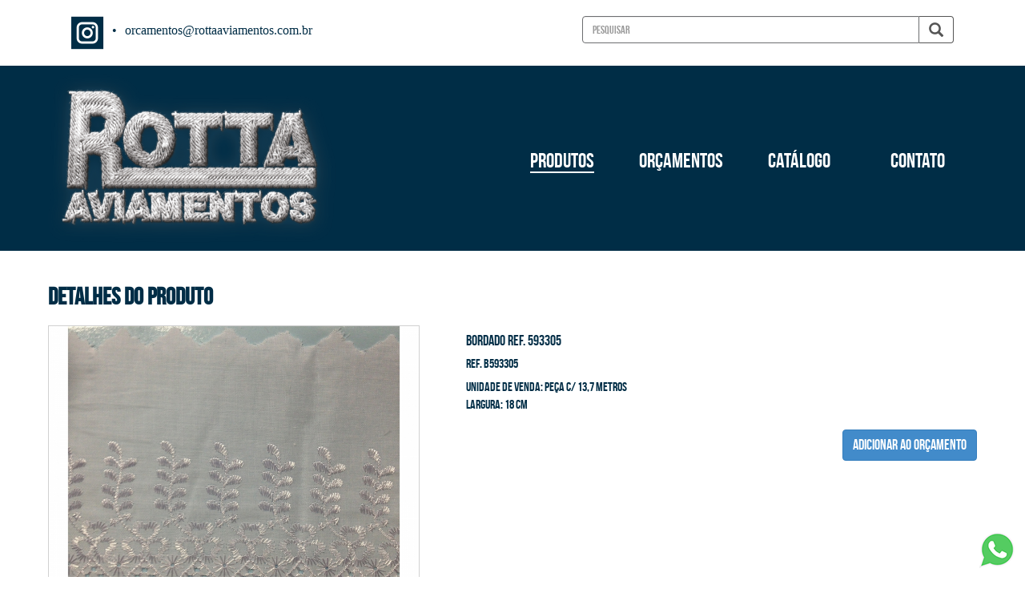

--- FILE ---
content_type: text/html; charset=iso-8859-1
request_url: https://www.rottaaviamentos.com.br/produtos.php?bordado_ref._593305&p=412
body_size: 39702
content:
<!DOCTYPE html>
<html lang="pt-br">
<head>
  <meta charset="iso-8859-1" />
  
  <title>Rotta Aviamentos </title>
  
  <meta content="" name="keywords"/>
  <meta content="" name="description"/>
  <meta name="viewport" content="width=device-width, initial-scale=1">
  <meta name="author" content="DaWeb Solues para internet" /> 
  <link rel="shortcut icon" href="https://www.rottaaviamentos.com.br/imagens/logo.ico" /> 
  
  <!--JQUERY-->
  <script type="text/javascript" src="https://www.rottaaviamentos.com.br/js/jquery-1.8.3.min.js"></script>
  
  <!--MEDIA QUERIES NO IE-->
  <script src="https://www.rottaaviamentos.com.br/js/css3-mediaqueries.js"></script>
  
  <!--BOOTSTRAP-->
  <link href="https://www.rottaaviamentos.com.br/css/bootstrap.css" rel="stylesheet">
  <script src="https://www.rottaaviamentos.com.br/js/bootstrap.min.js"></script>
  <!-- VALIDATE -->
  <script src="https://www.rottaaviamentos.com.br/js/jquery.validate.min.js" charset="UTF-8"></script>
  
  <!-- TESTA SENHA -->
  <script src="https://www.rottaaviamentos.com.br/js/testasenha.js" charset="UTF-8"></script>
  
  <!-- MASKED INPUT -->
  <script src="https://www.rottaaviamentos.com.br/js/jquery.maskedinput-1.1.4.pack.js"></script>
  
  <!-- ISOTOPE -->
  <link rel="stylesheet" type="text/css" href="https://www.rottaaviamentos.com.br/css/isotope.css" media="screen" />	
  <script src="https://www.rottaaviamentos.com.br/js/jquery.isotope.min.js"></script>
  
  <!--JQUERY UI-->
  <script type="text/javascript" src="https://www.rottaaviamentos.com.br/js/jquery-ui-1.10.3.custom.min.js"></script>
  <link rel="stylesheet" href="https://www.rottaaviamentos.com.br/css/ui_themes/black-tie/jquery-ui.min.css" type="text/css" media="all">
  
  <!--BANNERS
  <script src="https://www.rottaaviamentos.com.br/js/jquery.mobile.customized.min.js"></script>-->
  <script src="https://www.rottaaviamentos.com.br/js/jquery.easing.1.3.js"></script> 
  <script src="https://www.rottaaviamentos.com.br/js/camera.min.js"></script> 
  <link rel="stylesheet" type="text/css" href="https://www.rottaaviamentos.com.br/css/slides.css" />
  
  <!-- FONTAWESOME STYLES-->
  <link href="https://www.rottaaviamentos.com.br/css/font-awesome.css" rel="stylesheet" />
  
  <!--PAGINACAO-->
  <script src="https://www.rottaaviamentos.com.br/js/imtech_pager.js"></script>
  
  <!--TOOLTIP-->
  <script src="https://www.rottaaviamentos.com.br/js/bootstrap-tooltip.js"></script>
  <script>
  	$(function(){
		$("[data-tooltipFocus='true']").tooltip({
			trigger: "focus",
			template: '<div class="tooltip"><div class="tooltip-arrow"></div><div class="tooltip-inner f18" style="background:#3d3d3d"></div></div>'
		});
		
		$("[data-tooltipHover='true']").tooltip({
			trigger: "hover",
			template: '<div class="tooltip"><div class="tooltip-arrow"></div><div class="tooltip-inner f18" style="background:#3d3d3d"></div></div>',
			placement: 'right'
		});
	});
    
  </script>
  
  <!--PLACEHOLDER NO IE-->
  <script src="https://www.rottaaviamentos.com.br/js/jquery.placeholder.min.js" type="text/javascript" charset="utf-8"></script>
  <script type="text/javascript">
    jQuery(function($) {
        if(!$.placeholder.input || !$.placeholder.textarea) {
            $('#hint').hide();
        }
    });
  </script>
  
  <!-- FANCYBOX -->
  <script type="text/javascript" src="fancybox/jquery.fancybox.js?v=2.1.5"></script>
  <link rel="stylesheet" type="text/css" href="fancybox/jquery.fancybox.css?v=2.1.5" media="screen" />
  <script>
    $(document).ready(function() {
		$(".fancybox").fancybox({
			fitToView	: true,
			autoSize	: true,
			closeClick	: true,
			openEffect	: 'elastic',
			closeEffect	: 'elastic',
			cyclic      : false,
			title       : null
		});
	});
  </script>
  
  <!--CAROUSEL-->
  <link rel="stylesheet" type="text/css" href="https://www.rottaaviamentos.com.br/slick/slick.css"/>
  <link rel="stylesheet" type="text/css" href="https://www.rottaaviamentos.com.br/slick/slick-theme.css"/>
  <script type="text/javascript" src="https://www.rottaaviamentos.com.br/slick/slick.min.js"></script>
  
  <!--ZOOM NAS IMAGENS-->
  <script language="javascript" src="https://www.rottaaviamentos.com.br/js/jquery.elevateZoom-3.0.8.min.js"></script>
  
  <!--FUNCOES DO SITE-->
  <link rel="stylesheet" type="text/css" href="https://www.rottaaviamentos.com.br/css/styles.css?data=27-01-2026-01-04-33">
  <script language="javascript" src="https://www.rottaaviamentos.com.br/js/funcoes.js"></script>
  
  <!--ANALYTICS-->
  <script>
	 
  </script>
  
  <!--FACEBOOK-->
          
    <meta property="og:title" content="Rotta Aviamentos " />
    <meta property="og:type" content="website" />
    <meta property="og:url" content="http://www.rottaaviamentos.com.br/produtos.php?bordado_ref._593305&p=412" />
    <meta property="og:image" content="https://www.rottaaviamentos.com.br/imagens/logo.jpg" />
    <meta property="og:site_name" content="Rotta Aviamentos " />
    <meta property="fb:admins" content="" /> 
  </head>
		
  <body>
    		
    <header id="topo">
      <div class="w1200">
        <div class="left_midias">
          <!--<a href="" target="_blank"><img src="imagens/facebook.png" alt="" /></a> &nbsp; -->
          <a href="https://www.instagram.com/rottaaviamentos" target="_blank"><img src="imagens/instagram.png" alt="" /></a>
          &nbsp; &nbsp; &bull; &nbsp; &nbsp; <a href="mailto:orcamentos@rottaaviamentos.com.br" class="email" style="font-family:Verdana">orcamentos@rottaaviamentos.com.br</a>
        </div>
        
        <div class="search">
          <form action="produtos.php" method="get">
            <div class="input-group stylish-input-group has-feedback">
              <input name="busca" id="input-busca" type="text" class="form-control"  placeholder="PESQUISAR" data-tooltipFocus="true" value="">
              <span class="input-group-addon">
                <button type="submit">
                  <span class="glyphicon glyphicon-search f18"></span>
                </button>  
              </span>
            </div>
          </form>  
        </div>
      </div>
      
      <div class="secondLineTop">
        <div class="w1200">
          <div class="logo"><a href="index.php"><img src="https://www.rottaaviamentos.com.br/imagens/logo.png" alt="Rotta Aviamentos" style="max-width:360px; width:100%;"></a></div>
          
          <div class="topo_right">
		    <div class="menu">
              <div class="menu-item active"><a href="produtos.php">PRODUTOS</a></div>
              <div class="menu-item "><a href="orcamentos.php">ORÇAMENTOS</a></div>
              <div class="menu-item "><a href="catalogo.php">CATÁLOGO</a></div>
              <div class="menu-item "><a href="contato.php">CONTATO</a></div>
              <div class="clear"></div>
            </div>
            
            <nav class="menuMobile">
              <button data-toggle="dropdown" class="btn btn-primary dropdown-toggle"><i class="fa fa-bars"></i></button>
              <ul class="dropdown-menu">
                <li class="active"><a href="produtos.php">PRODUTOS</a></li>
                <li class=""><a href="orcamentos.php">ORÇAMENTOS</a></li>
                <li class=""><a href="catalogo.php">CATÁLOGO</a></li>
                <li class=""><a href="contato.php">CONTATO</a></li>
              </ul>
            </nav>
          </div>
        </div>
        <div class="clear"></div>
      </div>
    </header>
    
    <div class="conteudo">
      <div>

		<div class="titulo">
          <h1 class="f30 destaque m0 p0">DETALHES DO PRODUTO</h1>
        </div>
        
		<div class="mt-10">
		  <div id="area_imagens">
		  <div class="imagens" style="border:1px solid #d1d1d1;">
			<div class="item">
			  <div class="center">
			    <a class="fancybox" rel="fancy_group" title="Clique para ampliar" href="https://www.rottaaviamentos.com.br/admin/arquivos/produtos/bordado_593305_-_18_cm.9_08_2018_23_29_21.jpg">
				  <img class="imagem_imovel" src="https://www.rottaaviamentos.com.br/admin/arquivos/produtos/bordado_593305_-_18_cm.9_08_2018_23_29_21.jpg" style="width:100%; margin:auto;" />
				</a>
			  </div>
			</div>
		  </div>
		  </div>
		
		  <div class="produtosInfos mt-10">
		    <h2 class="f18">BORDADO REF. 593305</h2><h4 class="f16">Ref. B593305</h4>
				  <div class="f16"><p>
	UNIDADE DE VENDA: PEÇA C/ 13,7 METROS</p>
<p>
	LARGURA: 18 CM</p>
</div>
				  <div style="margin-top:20px; text-align:right"><a href="orcamentos.php?add=412|B593305"><button type="submit" class="btn btn-primary f18">ADICIONAR AO ORÇAMENTO</button></a></div>
		  </div>
		</div>
		
		<div class="clear"></div>
		<div class="titulo mt-10">
          <h1 class="f30 destaque m0 p0">Bordados </h1>
        </div>
		
		<div class="produtos" style="margin:0 10px">
		  <div id="area_imagens" style="margin:10px;">
		    <a href="produtos.php?bordado_ref._347842&p=374">
              <img src="https://www.rottaaviamentos.com.br/admin/arquivos/produtos/bordado_347842_-_2_5_cm.9_08_2018_22_56_47_mini.jpg" alt="BORDADO REF. 347842" class="prod" style="width:100%;">
			  <p class="destaque center mt-10">BORDADO REF. 347842</p>
            </a>
		  </div>
		  <div id="area_imagens" style="margin:10px;">
		    <a href="produtos.php?bordado_prensado_&p=77">
              <img src="https://www.rottaaviamentos.com.br/admin/arquivos/produtos/bordado_prensado_3.13_04_2018_14_38_41_mini.jpg" alt="BORDADO PRENSADO " class="prod" style="width:100%;">
			  <p class="destaque center mt-10">BORDADO PRENSADO </p>
            </a>
		  </div>
		  <div id="area_imagens" style="margin:10px;">
		    <a href="produtos.php?bordado_ref._15573&p=410">
              <img src="https://www.rottaaviamentos.com.br/admin/arquivos/produtos/bordado_15573_-_11_cm.9_08_2018_23_27_51_mini.jpg" alt="BORDADO REF. 15573" class="prod" style="width:100%;">
			  <p class="destaque center mt-10">BORDADO REF. 15573</p>
            </a>
		  </div>
		  <div id="area_imagens" style="margin:10px;">
		    <a href="produtos.php?bordado_c_passa_fita_ref._15598&p=422">
              <img src="https://www.rottaaviamentos.com.br/admin/arquivos/produtos/bordado_15598_-_7_cm.9_08_2018_23_37_13_mini.jpg" alt="BORDADO C/ PASSA FITA REF. 15598" class="prod" style="width:100%;">
			  <p class="destaque center mt-10">BORDADO C/ PASSA FITA REF. 15598</p>
            </a>
		  </div>
		  <div id="area_imagens" style="margin:10px;">
		    <a href="produtos.php?bordado_ref._108462&p=405">
              <img src="https://www.rottaaviamentos.com.br/admin/arquivos/produtos/bordado_108462_-_8_cm.9_08_2018_23_23_31_mini.jpg" alt="BORDADO REF. 108462" class="prod" style="width:100%;">
			  <p class="destaque center mt-10">BORDADO REF. 108462</p>
            </a>
		  </div>
		  <div id="area_imagens" style="margin:10px;">
		    <a href="produtos.php?bordado_ref._103467&p=395">
              <img src="https://www.rottaaviamentos.com.br/admin/arquivos/produtos/bordado_103467_-_5_5_cm.9_08_2018_23_13_25_mini.jpg" alt="BORDADO REF. 103467" class="prod" style="width:100%;">
			  <p class="destaque center mt-10">BORDADO REF. 103467</p>
            </a>
		  </div>
		  <div id="area_imagens" style="margin:10px;">
		    <a href="produtos.php?bordado_ref._20048&p=389">
              <img src="https://www.rottaaviamentos.com.br/admin/arquivos/produtos/bordado_20048_-_5_cm.9_08_2018_23_09_08_mini.jpg" alt="BORDADO REF. 20048" class="prod" style="width:100%;">
			  <p class="destaque center mt-10">BORDADO REF. 20048</p>
            </a>
		  </div>
		  <div id="area_imagens" style="margin:10px;">
		    <a href="produtos.php?bordado_ref._701&p=401">
              <img src="https://www.rottaaviamentos.com.br/admin/arquivos/produtos/bordado_701_-_7_cm.9_08_2018_23_19_40_mini.jpg" alt="BORDADO REF. 701" class="prod" style="width:100%;">
			  <p class="destaque center mt-10">BORDADO REF. 701</p>
            </a>
		  </div>
		  <div id="area_imagens" style="margin:10px;">
		    <a href="produtos.php?bordado_ref._506&p=377">
              <img src="https://www.rottaaviamentos.com.br/admin/arquivos/produtos/bordado_506_-_4_5_cm.9_08_2018_23_00_59_mini.jpg" alt="BORDADO REF. 506" class="prod" style="width:100%;">
			  <p class="destaque center mt-10">BORDADO REF. 506</p>
            </a>
		  </div>
		  <div id="area_imagens" style="margin:10px;">
		    <a href="produtos.php?bordado_ref._103473&p=393">
              <img src="https://www.rottaaviamentos.com.br/admin/arquivos/produtos/bordado_103473_-_5_cm.9_08_2018_23_11_52_mini.jpg" alt="BORDADO REF. 103473" class="prod" style="width:100%;">
			  <p class="destaque center mt-10">BORDADO REF. 103473</p>
            </a>
		  </div>
		  <div id="area_imagens" style="margin:10px;">
		    <a href="produtos.php?bordado_ref._844910&p=408">
              <img src="https://www.rottaaviamentos.com.br/admin/arquivos/produtos/bordado_844910_-_10_5_cm.9_08_2018_23_26_22_mini.jpg" alt="BORDADO REF. 844910" class="prod" style="width:100%;">
			  <p class="destaque center mt-10">BORDADO REF. 844910</p>
            </a>
		  </div>
		  <div id="area_imagens" style="margin:10px;">
		    <a href="produtos.php?bordado_ref._21335&p=407">
              <img src="https://www.rottaaviamentos.com.br/admin/arquivos/produtos/bordado_21335_-_10_cm.9_08_2018_23_25_35_mini.jpg" alt="BORDADO REF. 21335" class="prod" style="width:100%;">
			  <p class="destaque center mt-10">BORDADO REF. 21335</p>
            </a>
		  </div>
		  <div id="area_imagens" style="margin:10px;">
		    <a href="produtos.php?bordado_passa_fita_ref._105&p=426">
              <img src="https://www.rottaaviamentos.com.br/admin/arquivos/produtos/pf_105_-_2_cm.9_08_2018_23_41_25_mini.jpg" alt="BORDADO PASSA FITA REF.: 105" class="prod" style="width:100%;">
			  <p class="destaque center mt-10">BORDADO PASSA FITA REF.: 105</p>
            </a>
		  </div>
		  <div id="area_imagens" style="margin:10px;">
		    <a href="produtos.php?bordado_ref._325835&p=372">
              <img src="https://www.rottaaviamentos.com.br/admin/arquivos/produtos/bordado_325835_-_3_cm.9_08_2018_22_53_38_mini.jpg" alt="BORDADO REF. 325835" class="prod" style="width:100%;">
			  <p class="destaque center mt-10">BORDADO REF. 325835</p>
            </a>
		  </div>
		  <div id="area_imagens" style="margin:10px;">
		    <a href="produtos.php?bordado_ref._2128&p=386">
              <img src="https://www.rottaaviamentos.com.br/admin/arquivos/produtos/bordado_2128_-_5_cm.9_08_2018_23_06_53_mini.jpg" alt="BORDADO REF. 2128" class="prod" style="width:100%;">
			  <p class="destaque center mt-10">BORDADO REF. 2128</p>
            </a>
		  </div>
		  <div id="area_imagens" style="margin:10px;">
		    <a href="produtos.php?bordado_prensado_&p=82">
              <img src="https://www.rottaaviamentos.com.br/admin/arquivos/produtos/bordado_prensado_6.13_04_2018_15_44_09_mini.jpg" alt="BORDADO PRENSADO " class="prod" style="width:100%;">
			  <p class="destaque center mt-10">BORDADO PRENSADO </p>
            </a>
		  </div>
		  <div id="area_imagens" style="margin:10px;">
		    <a href="produtos.php?bordado_passa_fita_ref._12579&p=429">
              <img src="https://www.rottaaviamentos.com.br/admin/arquivos/produtos/pf_12579_-_2_cm.9_08_2018_23_44_02_mini.jpg" alt="BORDADO PASSA FITA REF.: 12579" class="prod" style="width:100%;">
			  <p class="destaque center mt-10">BORDADO PASSA FITA REF.: 12579</p>
            </a>
		  </div>
		  <div id="area_imagens" style="margin:10px;">
		    <a href="produtos.php?bordado_prensado_&p=79">
              <img src="https://www.rottaaviamentos.com.br/admin/arquivos/produtos/bordado_prensado_2.13_04_2018_14_47_56_mini.jpg" alt="BORDADO PRENSADO " class="prod" style="width:100%;">
			  <p class="destaque center mt-10">BORDADO PRENSADO </p>
            </a>
		  </div>
		  <div id="area_imagens" style="margin:10px;">
		    <a href="produtos.php?bordado_ref._105310&p=370">
              <img src="https://www.rottaaviamentos.com.br/admin/arquivos/produtos/bordado_105310_-_3_cm.9_08_2018_22_51_23_mini.jpg" alt="BORDADO REF. 105310" class="prod" style="width:100%;">
			  <p class="destaque center mt-10">BORDADO REF. 105310</p>
            </a>
		  </div>
		  <div id="area_imagens" style="margin:10px;">
		    <a href="produtos.php?bordado_c_passa_fita_ref._606&p=418">
              <img src="https://www.rottaaviamentos.com.br/admin/arquivos/produtos/bordado_606_-_6_cm.9_08_2018_23_34_39_mini.jpg" alt="BORDADO C/ PASSA FITA REF. 606" class="prod" style="width:100%;">
			  <p class="destaque center mt-10">BORDADO C/ PASSA FITA REF. 606</p>
            </a>
		  </div>
		  <div id="area_imagens" style="margin:10px;">
		    <a href="produtos.php?bordado_ref._2410&p=381">
              <img src="https://www.rottaaviamentos.com.br/admin/arquivos/produtos/bordado_2410_-_4_5_cm.9_08_2018_23_03_33_mini.jpg" alt="BORDADO REF. 2410" class="prod" style="width:100%;">
			  <p class="destaque center mt-10">BORDADO REF. 2410</p>
            </a>
		  </div>
		  <div id="area_imagens" style="margin:10px;">
		    <a href="produtos.php?bordado_ref._111&p=409">
              <img src="https://www.rottaaviamentos.com.br/admin/arquivos/produtos/bordado_111_-_10_5_cm.9_08_2018_23_26_59_mini.jpg" alt="BORDADO REF. 111" class="prod" style="width:100%;">
			  <p class="destaque center mt-10">BORDADO REF. 111</p>
            </a>
		  </div>
		  <div id="area_imagens" style="margin:10px;">
		    <a href="produtos.php?bordado_c_passa_fita_ref._863915&p=419">
              <img src="https://www.rottaaviamentos.com.br/admin/arquivos/produtos/bordado_863915_-_6_cm.9_08_2018_23_35_20_mini.jpg" alt="BORDADO C/ PASSA FITA REF. 863915" class="prod" style="width:100%;">
			  <p class="destaque center mt-10">BORDADO C/ PASSA FITA REF. 863915</p>
            </a>
		  </div>
		  <div id="area_imagens" style="margin:10px;">
		    <a href="produtos.php?bordado_ref._12120&p=375">
              <img src="https://www.rottaaviamentos.com.br/admin/arquivos/produtos/bordado_12120_-_3_5_cm.9_08_2018_22_57_58_mini.jpg" alt="BORDADO REF. 12120" class="prod" style="width:100%;">
			  <p class="destaque center mt-10">BORDADO REF. 12120</p>
            </a>
		  </div>
		  <div id="area_imagens" style="margin:10px;">
		    <a href="produtos.php?bordado_ref._20076&p=391">
              <img src="https://www.rottaaviamentos.com.br/admin/arquivos/produtos/bordado_20076_-_5_cm.9_08_2018_23_10_22_mini.jpg" alt="BORDADO REF. 20076" class="prod" style="width:100%;">
			  <p class="destaque center mt-10">BORDADO REF. 20076</p>
            </a>
		  </div>
		  <div id="area_imagens" style="margin:10px;">
		    <a href="produtos.php?bordado_ref._211018&p=385">
              <img src="https://www.rottaaviamentos.com.br/admin/arquivos/produtos/bordado_211018_-_4_5_cm.9_08_2018_23_06_01_mini.jpg" alt="BORDADO REF. 211018" class="prod" style="width:100%;">
			  <p class="destaque center mt-10">BORDADO REF. 211018</p>
            </a>
		  </div>
		  <div id="area_imagens" style="margin:10px;">
		    <a href="produtos.php?bordado_c_passa_fita_ref._4022&p=417">
              <img src="https://www.rottaaviamentos.com.br/admin/arquivos/produtos/bordado_4022_-_5_cm.9_08_2018_23_33_37_mini.jpg" alt="BORDADO C/ PASSA FITA REF. 4022" class="prod" style="width:100%;">
			  <p class="destaque center mt-10">BORDADO C/ PASSA FITA REF. 4022</p>
            </a>
		  </div>
		  <div id="area_imagens" style="margin:10px;">
		    <a href="produtos.php?bordado_ref._66809&p=411">
              <img src="https://www.rottaaviamentos.com.br/admin/arquivos/produtos/bordado_66809_-_12_cm.9_08_2018_23_28_31_mini.jpg" alt="BORDADO REF. 66809" class="prod" style="width:100%;">
			  <p class="destaque center mt-10">BORDADO REF. 66809</p>
            </a>
		  </div>
		  <div id="area_imagens" style="margin:10px;">
		    <a href="produtos.php?bordado_passa_fita_ref._102&p=425">
              <img src="https://www.rottaaviamentos.com.br/admin/arquivos/produtos/pf_102_-_2_cm.9_08_2018_23_40_52_mini.jpg" alt="BORDADO PASSA FITA REF.: 102" class="prod" style="width:100%;">
			  <p class="destaque center mt-10">BORDADO PASSA FITA REF.: 102</p>
            </a>
		  </div>
		  <div id="area_imagens" style="margin:10px;">
		    <a href="produtos.php?bordado_c_passa_fita_ref._652522&p=415">
              <img src="https://www.rottaaviamentos.com.br/admin/arquivos/produtos/bordado_652522_-_4_cm.9_08_2018_23_32_02_mini.jpg" alt="BORDADO C/ PASSA FITA REF. 652522" class="prod" style="width:100%;">
			  <p class="destaque center mt-10">BORDADO C/ PASSA FITA REF. 652522</p>
            </a>
		  </div>
		  <div id="area_imagens" style="margin:10px;">
		    <a href="produtos.php?bordado_ref._103499&p=399">
              <img src="https://www.rottaaviamentos.com.br/admin/arquivos/produtos/bordado_103499_-_6_cm.9_08_2018_23_17_53_mini.jpg" alt="BORDADO REF. 103499" class="prod" style="width:100%;">
			  <p class="destaque center mt-10">BORDADO REF. 103499</p>
            </a>
		  </div>
		  <div id="area_imagens" style="margin:10px;">
		    <a href="produtos.php?bordado_c_passa_fita_ref._751&p=423">
              <img src="https://www.rottaaviamentos.com.br/admin/arquivos/produtos/bordado_751_-_7_cm.9_08_2018_23_37_54_mini.jpg" alt="BORDADO C/ PASSA FITA REF. 751" class="prod" style="width:100%;">
			  <p class="destaque center mt-10">BORDADO C/ PASSA FITA REF. 751</p>
            </a>
		  </div>
		  <div id="area_imagens" style="margin:10px;">
		    <a href="produtos.php?bordado_ref._20089&p=392">
              <img src="https://www.rottaaviamentos.com.br/admin/arquivos/produtos/bordado_20089_-_5_cm.9_08_2018_23_11_01_mini.jpg" alt="BORDADO REF. 20089" class="prod" style="width:100%;">
			  <p class="destaque center mt-10">BORDADO REF. 20089</p>
            </a>
		  </div>
		  <div id="area_imagens" style="margin:10px;">
		    <a href="produtos.php?bordado_prensado_&p=76">
              <img src="https://www.rottaaviamentos.com.br/admin/arquivos/produtos/bordado_prensado_5.13_04_2018_14_33_22_mini.jpg" alt="BORDADO PRENSADO " class="prod" style="width:100%;">
			  <p class="destaque center mt-10">BORDADO PRENSADO </p>
            </a>
		  </div>
		  <div id="area_imagens" style="margin:10px;">
		    <a href="produtos.php?bordado_prensado_&p=80">
              <img src="https://www.rottaaviamentos.com.br/admin/arquivos/produtos/bordado_prensado_7.13_04_2018_14_51_14_mini.jpg" alt="BORDADO PRENSADO " class="prod" style="width:100%;">
			  <p class="destaque center mt-10">BORDADO PRENSADO </p>
            </a>
		  </div>
		  <div id="area_imagens" style="margin:10px;">
		    <a href="produtos.php?bordado_passa_fita_ref._12580&p=430">
              <img src="https://www.rottaaviamentos.com.br/admin/arquivos/produtos/pf_12580_-_2_cm.9_08_2018_23_44_29_mini.jpg" alt="BORDADO PASSA FITA REF.: 12580" class="prod" style="width:100%;">
			  <p class="destaque center mt-10">BORDADO PASSA FITA REF.: 12580</p>
            </a>
		  </div>
		  <div id="area_imagens" style="margin:10px;">
		    <a href="produtos.php?bordado_ref._103491&p=394">
              <img src="https://www.rottaaviamentos.com.br/admin/arquivos/produtos/bordado_103491_-_5_cm.9_08_2018_23_12_25_mini.jpg" alt="BORDADO REF. 103491" class="prod" style="width:100%;">
			  <p class="destaque center mt-10">BORDADO REF. 103491</p>
            </a>
		  </div>
		  <div id="area_imagens" style="margin:10px;">
		    <a href="produtos.php?bordado_c_passa_fita_ref._4322&p=414">
              <img src="https://www.rottaaviamentos.com.br/admin/arquivos/produtos/bordado_4322_-_4_cm.9_08_2018_23_31_16_mini.jpg" alt="BORDADO C/ PASSA FITA REF. 4322" class="prod" style="width:100%;">
			  <p class="destaque center mt-10">BORDADO C/ PASSA FITA REF. 4322</p>
            </a>
		  </div>
		  <div id="area_imagens" style="margin:10px;">
		    <a href="produtos.php?bordado_c_passa_fita_ref._216n&p=416">
              <img src="https://www.rottaaviamentos.com.br/admin/arquivos/produtos/bordado_216n_-_4_5_cm.9_08_2018_23_32_49_mini.jpg" alt="BORDADO C/ PASSA FITA REF. 216N" class="prod" style="width:100%;">
			  <p class="destaque center mt-10">BORDADO C/ PASSA FITA REF. 216N</p>
            </a>
		  </div>
		  <div id="area_imagens" style="margin:10px;">
		    <a href="produtos.php?bordado_ref._15570&p=397">
              <img src="https://www.rottaaviamentos.com.br/admin/arquivos/produtos/bordado_15570_-_6_cm.9_08_2018_23_16_11_mini.jpg" alt="BORDADO REF. 15570" class="prod" style="width:100%;">
			  <p class="destaque center mt-10">BORDADO REF. 15570</p>
            </a>
		  </div>
		  <div id="area_imagens" style="margin:10px;">
		    <a href="produtos.php?bordado_ref._968321&p=376">
              <img src="https://www.rottaaviamentos.com.br/admin/arquivos/produtos/bordado_968321_-_4_cm.9_08_2018_22_59_15_mini.jpg" alt="BORDADO REF. 968321" class="prod" style="width:100%;">
			  <p class="destaque center mt-10">BORDADO REF. 968321</p>
            </a>
		  </div>
		  <div id="area_imagens" style="margin:10px;">
		    <a href="produtos.php?bordado_ref._707&p=402">
              <img src="https://www.rottaaviamentos.com.br/admin/arquivos/produtos/bordado_707_-_7_cm.9_08_2018_23_20_19_mini.jpg" alt="BORDADO REF. 707" class="prod" style="width:100%;">
			  <p class="destaque center mt-10">BORDADO REF. 707</p>
            </a>
		  </div>
		  <div id="area_imagens" style="margin:10px;">
		    <a href="produtos.php?bordado_c_passa_fita_ref._864315&p=421">
              <img src="https://www.rottaaviamentos.com.br/admin/arquivos/produtos/bordado_864315_-_6cm.9_08_2018_23_36_37_mini.jpg" alt="BORDADO C/ PASSA FITA REF. 864315" class="prod" style="width:100%;">
			  <p class="destaque center mt-10">BORDADO C/ PASSA FITA REF. 864315</p>
            </a>
		  </div>
		  <div id="area_imagens" style="margin:10px;">
		    <a href="produtos.php?bordado_passa_fita_ref._16059&p=432">
              <img src="https://www.rottaaviamentos.com.br/admin/arquivos/produtos/pf_16059_-_2_cm.9_08_2018_23_45_28_mini.jpg" alt="BORDADO PASSA FITA REF.: 16059" class="prod" style="width:100%;">
			  <p class="destaque center mt-10">BORDADO PASSA FITA REF.: 16059</p>
            </a>
		  </div>
		  <div id="area_imagens" style="margin:10px;">
		    <a href="produtos.php?bordado_ref._1485&p=379">
              <img src="https://www.rottaaviamentos.com.br/admin/arquivos/produtos/bordado_1485_-_4_5_cm.9_08_2018_23_02_16_mini.jpg" alt="BORDADO REF. 1485" class="prod" style="width:100%;">
			  <p class="destaque center mt-10">BORDADO REF. 1485</p>
            </a>
		  </div>
		  <div id="area_imagens" style="margin:10px;">
		    <a href="produtos.php?bordado_passa_fita_ref._12578&p=427">
              <img src="https://www.rottaaviamentos.com.br/admin/arquivos/produtos/pf_12577_-_2_cm.9_08_2018_23_42_03_mini.jpg" alt="BORDADO PASSA FITA REF.: 12578" class="prod" style="width:100%;">
			  <p class="destaque center mt-10">BORDADO PASSA FITA REF.: 12578</p>
            </a>
		  </div>
		  <div id="area_imagens" style="margin:10px;">
		    <a href="produtos.php?bordado_ref._22610&p=400">
              <img src="https://www.rottaaviamentos.com.br/admin/arquivos/produtos/bordado_22610_-_6_5_cm.9_08_2018_23_19_01_mini.jpg" alt="BORDADO REF. 22610" class="prod" style="width:100%;">
			  <p class="destaque center mt-10">BORDADO REF. 22610</p>
            </a>
		  </div>
		  <div id="area_imagens" style="margin:10px;">
		    <a href="produtos.php?bordado_c_passa_fita_ref._864114&p=420">
              <img src="https://www.rottaaviamentos.com.br/admin/arquivos/produtos/bordado_864114_-_6_cm.9_08_2018_23_36_00_mini.jpg" alt="BORDADO C/ PASSA FITA REF. 864114" class="prod" style="width:100%;">
			  <p class="destaque center mt-10">BORDADO C/ PASSA FITA REF. 864114</p>
            </a>
		  </div>
		  <div id="area_imagens" style="margin:10px;">
		    <a href="produtos.php?bordado_prensado_&p=81">
              <img src="https://www.rottaaviamentos.com.br/admin/arquivos/produtos/bordado_prensado_4.13_04_2018_14_53_33_mini.jpg" alt="BORDADO PRENSADO " class="prod" style="width:100%;">
			  <p class="destaque center mt-10">BORDADO PRENSADO </p>
            </a>
		  </div>
		  <div id="area_imagens" style="margin:10px;">
		    <a href="produtos.php?bordado_c_passa_fita_ref._4222&p=413">
              <img src="https://www.rottaaviamentos.com.br/admin/arquivos/produtos/bordado_4222_-_4_cm.9_08_2018_23_30_33_mini.jpg" alt="BORDADO C/ PASSA FITA REF. 4222" class="prod" style="width:100%;">
			  <p class="destaque center mt-10">BORDADO C/ PASSA FITA REF. 4222</p>
            </a>
		  </div>
		  <div id="area_imagens" style="margin:10px;">
		    <a href="produtos.php?bordado_ref._20068&p=390">
              <img src="https://www.rottaaviamentos.com.br/admin/arquivos/produtos/bordado_20068_-_5_cm.9_08_2018_23_09_42_mini.jpg" alt="BORDADO REF. 20068" class="prod" style="width:100%;">
			  <p class="destaque center mt-10">BORDADO REF. 20068</p>
            </a>
		  </div>
		  <div id="area_imagens" style="margin:10px;">
		    <a href="produtos.php?bordado_ref._30002&p=403">
              <img src="https://www.rottaaviamentos.com.br/admin/arquivos/produtos/bordado_30002_-_7_cm.9_08_2018_23_21_37_mini.jpg" alt="BORDADO REF. 30002" class="prod" style="width:100%;">
			  <p class="destaque center mt-10">BORDADO REF. 30002</p>
            </a>
		  </div>
		  <div id="area_imagens" style="margin:10px;">
		    <a href="produtos.php?bordado_ref._105318&p=369">
              <img src="https://www.rottaaviamentos.com.br/admin/arquivos/produtos/bordado_105318_-_3_cm.9_08_2018_22_49_25_mini.jpg" alt="BORDADO REF. 105318" class="prod" style="width:100%;">
			  <p class="destaque center mt-10">BORDADO REF. 105318</p>
            </a>
		  </div>
		  <div id="area_imagens" style="margin:10px;">
		    <a href="produtos.php?bordado_ref._15587&p=398">
              <img src="https://www.rottaaviamentos.com.br/admin/arquivos/produtos/bordado_15587_-_6_cm.9_08_2018_23_17_07_mini.jpg" alt="BORDADO REF. 15587" class="prod" style="width:100%;">
			  <p class="destaque center mt-10">BORDADO REF. 15587</p>
            </a>
		  </div>
		  <div id="area_imagens" style="margin:10px;">
		    <a href="produtos.php?bordado_ref._508&p=378">
              <img src="https://www.rottaaviamentos.com.br/admin/arquivos/produtos/bordado_508_-_4_5_cm.9_08_2018_23_01_35_mini.jpg" alt="BORDADO REF. 508" class="prod" style="width:100%;">
			  <p class="destaque center mt-10">BORDADO REF. 508</p>
            </a>
		  </div>
		  <div id="area_imagens" style="margin:10px;">
		    <a href="produtos.php?bordado_passa_fita_ref._16050&p=431">
              <img src="https://www.rottaaviamentos.com.br/admin/arquivos/produtos/pf_16050_-_2_cm.9_08_2018_23_44_59_mini.jpg" alt="BORDADO PASSA FITA REF.: 16050" class="prod" style="width:100%;">
			  <p class="destaque center mt-10">BORDADO PASSA FITA REF.: 16050</p>
            </a>
		  </div>
		  <div id="area_imagens" style="margin:10px;">
		    <a href="produtos.php?bordado_ref._20061&p=384">
              <img src="https://www.rottaaviamentos.com.br/admin/arquivos/produtos/bordado_20061_-_4_5_cm.9_08_2018_23_05_21_mini.jpg" alt="BORDADO REF. 20061" class="prod" style="width:100%;">
			  <p class="destaque center mt-10">BORDADO REF. 20061</p>
            </a>
		  </div>
		  <div id="area_imagens" style="margin:10px;">
		    <a href="produtos.php?bordado_passa_fita_ref._12577&p=428">
              <img src="https://www.rottaaviamentos.com.br/admin/arquivos/produtos/pf_12578_-_2_cm.9_08_2018_23_43_22_mini.jpg" alt="BORDADO PASSA FITA REF.: 12577" class="prod" style="width:100%;">
			  <p class="destaque center mt-10">BORDADO PASSA FITA REF.: 12577</p>
            </a>
		  </div>
		  <div id="area_imagens" style="margin:10px;">
		    <a href="produtos.php?bordado_ref._1486&p=380">
              <img src="https://www.rottaaviamentos.com.br/admin/arquivos/produtos/bordado_1486_-_4_5_cm.9_08_2018_23_02_53_mini.jpg" alt="BORDADO REF. 1486" class="prod" style="width:100%;">
			  <p class="destaque center mt-10">BORDADO REF. 1486</p>
            </a>
		  </div>
		  <div id="area_imagens" style="margin:10px;">
		    <a href="produtos.php?bordado_ref._58813&p=404">
              <img src="https://www.rottaaviamentos.com.br/admin/arquivos/produtos/bordado_58813_-_7_cm.9_08_2018_23_22_19_mini.jpg" alt="BORDADO REF. 58813" class="prod" style="width:100%;">
			  <p class="destaque center mt-10">BORDADO REF. 58813</p>
            </a>
		  </div>
		  <div id="area_imagens" style="margin:10px;">
		    <a href="produtos.php?bordado_prensado_&p=78">
              <img src="https://www.rottaaviamentos.com.br/admin/arquivos/produtos/bordado_prensado.13_04_2018_14_42_12_mini.jpg" alt="BORDADO PRENSADO " class="prod" style="width:100%;">
			  <p class="destaque center mt-10">BORDADO PRENSADO </p>
            </a>
		  </div>
		  <div id="area_imagens" style="margin:10px;">
		    <a href="produtos.php?bordado_ref._58211&p=406">
              <img src="https://www.rottaaviamentos.com.br/admin/arquivos/produtos/bordado_58211_-_8_5_cm.9_08_2018_23_24_32_mini.jpg" alt="BORDADO REF. 58211" class="prod" style="width:100%;">
			  <p class="destaque center mt-10">BORDADO REF. 58211</p>
            </a>
		  </div>
		  <div id="area_imagens" style="margin:10px;">
		    <a href="produtos.php?bordado_ref._2447&p=387">
              <img src="https://www.rottaaviamentos.com.br/admin/arquivos/produtos/bordado_2447_-_5_cm.9_08_2018_23_07_40_mini.jpg" alt="BORDADO REF. 2447" class="prod" style="width:100%;">
			  <p class="destaque center mt-10">BORDADO REF. 2447</p>
            </a>
		  </div>
		  <div id="area_imagens" style="margin:10px;">
		    <a href="produtos.php?bordado_ref._233844&p=373">
              <img src="https://www.rottaaviamentos.com.br/admin/arquivos/produtos/bordado_233844_-_2_5_cm.9_08_2018_22_55_57_mini.jpg" alt="BORDADO REF. 233844" class="prod" style="width:100%;">
			  <p class="destaque center mt-10">BORDADO REF. 233844</p>
            </a>
		  </div>
		  <div id="area_imagens" style="margin:10px;">
		    <a href="produtos.php?bordado_c_passa_fita_ref._12159&p=424">
              <img src="https://www.rottaaviamentos.com.br/admin/arquivos/produtos/bordado_12159_-_7_5_cm.9_08_2018_23_38_51_mini.jpg" alt="BORDADO C/ PASSA FITA REF. 12159" class="prod" style="width:100%;">
			  <p class="destaque center mt-10">BORDADO C/ PASSA FITA REF. 12159</p>
            </a>
		  </div>
		  <div id="area_imagens" style="margin:10px;">
		    <a href="produtos.php?bordado_ref._20004&p=383">
              <img src="https://www.rottaaviamentos.com.br/admin/arquivos/produtos/bordado_20004_-_4_5_cm.9_08_2018_23_04_47_mini.jpg" alt="BORDADO REF. 20004" class="prod" style="width:100%;">
			  <p class="destaque center mt-10">BORDADO REF. 20004</p>
            </a>
		  </div>
		  <div id="area_imagens" style="margin:10px;">
		    <a href="produtos.php?bordado_ref._2486&p=388">
              <img src="https://www.rottaaviamentos.com.br/admin/arquivos/produtos/bordado_2486_-_5_cm.9_08_2018_23_08_17_mini.jpg" alt="BORDADO REF. 2486" class="prod" style="width:100%;">
			  <p class="destaque center mt-10">BORDADO REF. 2486</p>
            </a>
		  </div>
		  <div id="area_imagens" style="margin:10px;">
		    <a href="produtos.php?bordado_ref._103495&p=396">
              <img src="https://www.rottaaviamentos.com.br/admin/arquivos/produtos/bordado_103495_-_5_5_cm.9_08_2018_23_14_02_mini.jpg" alt="BORDADO REF. 103495" class="prod" style="width:100%;">
			  <p class="destaque center mt-10">BORDADO REF. 103495</p>
            </a>
		  </div>
		  <div id="area_imagens" style="margin:10px;">
		    <a href="produtos.php?bordado_ref._2413&p=382">
              <img src="https://www.rottaaviamentos.com.br/admin/arquivos/produtos/bordado_2413_-_4_5_cm.9_08_2018_23_04_07_mini.jpg" alt="BORDADO REF. 2413" class="prod" style="width:100%;">
			  <p class="destaque center mt-10">BORDADO REF. 2413</p>
            </a>
		  </div>
		  <div id="area_imagens" style="margin:10px;">
		    <a href="produtos.php?bordado_ref._105324&p=371">
              <img src="https://www.rottaaviamentos.com.br/admin/arquivos/produtos/bordado_105324_-_3_cm.9_08_2018_22_52_15_mini.jpg" alt="BORDADO REF. 105324" class="prod" style="width:100%;">
			  <p class="destaque center mt-10">BORDADO REF. 105324</p>
            </a>
		  </div>
		</div>
		
		<script>
			if (window.innerWidth <= 600)
				show = 1
			else if (window.innerWidth <= 900)
				show = 3
			else 
				show = 5;
			  
			$('.produtos').slick({
			  slidesToShow: show,
			  slidesToScroll: 1,
			  infinite: true,
			  autoplaySpeed: 2000,
			  autoplay: true,
			  nextArrow: '<button type="button" class="slick-next" style="right:-20px"><i class="fa fa-caret-right f50"></button>',
			  prevArrow: '<button type="button" class="slick-prev" style="left:-20px"><i class="fa fa-caret-left f50"></i></button>'
			});
		</script>      </div>
      <div class="clear"></div>
   </div>
   
         <footer id="rodape">
        <div class="footer">
          <div class="ct">
            <div class="w33 t-left">
              <img src="imagens/logo.png" alt="" style="max-width:360px;" />
            </div>
            <div class="w33 center">
              <form  class="form_mail" name="form_mail" action="" method="post" style="max-width:400px; width:100%; margin:auto;">
                <div class="f16" style="padding-bottom:10px;">CADASTRE-SE NA NOSSA<br />NEWSLETTER E FIQUE POR DENTRO<br />DAS NOVIDADES</div>
                <input tabindex="1" id="nome2" name="nome2" placeholder="NOME" class="form-control" data-rule-required="true" type="text" value="" data-rule-maxlength="200" style="border-radius:0px;" />
                <input tabindex="2" id="email2" name="email2" placeholder="E-MAIL" class="form-control" data-rule-email="true" data-rule-required="true" type="text" value="" data-rule-maxlength="200" style="margin:10px 0; border-radius:0px;" />
                <input tabindex="3" type="submit" name="grava_email" type="submit" class="btn btn-primary" value="CADASTRAR" style="border-radius:0px;" />
                <div class="clear"></div>
              </form>
            </div>
            <div class="w33 t-right" style="font-family:Verdana; font-size:12px;">
              <br />
              <br />
              contato@rottaaviamentos.com.br<br />
              <br />
              Rua Augusto Vitório Deschamps, 40<br />
              Santa Terezinha - Gaspar, SC
            </div>
            <div class="clear"></div>
          </div>
        </div>
        
        <div class="w1200" style="padding:20px">
          <div class="ct">
            <div class="left">
              <a href="http://www.designdiferente.com.br" target="_blank"><img src="https://www.rottaaviamentos.com.br/imagens/design_diferente.png" alt="Design Diferente" title="Design Diferente"></a>
            </div>
            <div class="right center">
              <a href="http://www.daweb.com.br" target="_blank"><img src="https://www.rottaaviamentos.com.br/imagens/logo-daweb.png" alt="Daweb Desenvolvimento de Sites" title="Daweb Desenvolvimento de Sites"></a>
            </div>
            <div class="clear"></div>
          </div>
        </div>
      </footer>
	
	  <a href="https://api.whatsapp.com/send?phone=554733328167" target="_blank" class="whats"><img src="https://www.rottaaviamentos.com.br/imagens/whats.png" alt="Atendimento online" /></a> 
      
      <div class="alert alert-danger" id="divErro"><i class="fa fa-exclamation-triangle"></i> <span class="text"></span></div>
      <div class="alert alert-success" id="divRetorno"><i class="fa fa-check"></i> <span class="text"></span></div>
  
  </body>
</html>


--- FILE ---
content_type: text/css
request_url: https://www.rottaaviamentos.com.br/css/styles.css?data=27-01-2026-01-04-33
body_size: 7939
content:

@font-face {
    font-family: 'bebas_neueregular';
    src: url('fonts/bebasneue-webfont.woff2') format('woff2'),
         url('fonts/bebasneue-webfont.woff') format('woff');
    font-weight: normal;
    font-style: normal;

}

*{
	margin: 0;
	padding: 0;
	border: 0;
	list-style:none;
	outline:none;
}

body{
	font-family: "bebas_neueregular", Arial, Helvetica, sans-serif;
	font-size: 14px;
	color: #002d46;
	background:#fff;
}

a{
	text-decoration: none;
	color:#002d46;
}

a:hover, a:focus{
	text-decoration: none;
	color:#000;
}

h1{
	font-size:36px;
	margin:0;
	padding:0;
}

.destaque{
	font-weight: bold;
}

.underline{
	text-decoration:underline;
}

.center{
	text-align: center;
}

.justify{
	text-align: justify;
}

.clear{
	clear:both;	
}

.vmiddle{
	vertical-align:middle;	
}

.m0{ margin:0; }
.p0{ padding:0; }
.p-5{ padding:5px; }
.p-10{ padding:10px; }
.mt-5{ margin-top:5px; }
.mb-5{ margin-bottom:5px; }
.mt-10{ margin-top:10px; }
.mb-10{ margin-bottom:10px; }

.f10{
	font-size:10px;
}

.f11{
	font-size:11px;
}

.f12{
	font-size:12px;
}

.f14{
	font-size:14px;
}

.f16{
	font-size:16px;
}

.f18{
	font-size:18px;
}

.f20{
	font-size:20px;
}

.f24{
	font-size:24px;
}

.f30{
	font-size:30px;
}

.f50{
	font-size:50px;
}

.branco{
	color:#fff;
}

.preto{
	color:#000;
}

.azul{
	color:#002d46;
}

.vermelho{
	color:#ff0000;
}

.cinza{
	color:#c0c0c0;
}

.italic{
	font-style:italic;
}

.center{
	text-align:center;
}

.textRight{
	text-align:right;
}

.underline{
	text-decoration:underline;
}

.uppercase{
	text-transform:uppercase;	
}

.riscado{
	text-decoration:line-through;
}

.vmiddle{
	vertical-align:middle;
}

.nounderline:hover{
	text-decoration:none;
}

.alpha:hover{
	opacity: .7;
    	filter: alpha(opacity = 70);
}

.line{
	margin:10px 0;
	border-bottom:2px solid #ebebeb;
}

.left{
	float:left;
}

.right{
	float:right;
}

.noborder{
	border:0
}

.form-group{
	margin:5px 0 0 0;
}

/*ESTRUTURA DO SITE*/
header#topo .secondLineTop{
	padding:10px;
	margin:auto;
	color:#000;
	clear:both;
	background:#002d46;
}

header#topo .secondLineTop .logo{
	width:40%;
	margin:0;
	float:left;
}

header#topo .secondLineTop .topo_right{
	float:right;
	width:60%;
}

.menu{
	margin-top:80px;
	width:85%;
	float:right;
}

.menu .menu-item{
	float:left;
	width:25%;
	font-size:26px;
	padding:10px 0 10px 0;
	margin-bottom:15px;
	text-align:center;
}

.menu .menu-item a:hover{
	border-bottom:2px solid #fff;
}

.menu .menu-item:hover a{
	color:#fff;
}

.menu .menu-item a{
	color:#fff;
}

.menu .active{
	color:#fff;
}

.menu .active a{
	border-bottom:2px solid #fff;
}

/*BUSCA*/
header#topo .left_midias{
	width:50%;
	float:left;
	margin:20px 2.5%;	
}

header#topo .search{
	width:40%;
	float:right;
	margin:20px  2.5%;	
}

.search .stylish-input-group .input-group-addon{
	border:none;
	background:#fff;
	border:1px solid;
	border-left:0;
}

.search .stylish-input-group .form-control{
	border-color:none;
	border-color:#6d6e70;
}

.search .stylish-input-group button{
    background:transparent;
}

/*MENU*/
.w2{ width:50% }
.w3{ width:33.3% }
.w4{ width:25% }
.w5{ width:20% }

nav.menuMobile{
	display:none;
	text-align:center;
	margin:10px 0;
	padding:10px;
}

nav.menuMobile ul{
	position:static;
	float:none;
	width:100%;
	border:0;
	text-align:left;
}
/*MENU*/

.email{ font-size:16px; }

.w1200{ 
	max-width:1180px;
	padding:0 10px;
	margin:auto;
}

/*CONTEUDO*/
.conteudo{
	max-width:1180px;
	margin:0px auto;
	padding:30px 10px;
	clear:both;
	background:#fff;
}

/*PRODUTOS*/
.area_menu{
	float:left;
	width:23%;
}

.area_produtos{
	float:right;
	width:75%;
}

.menu_categorias{
	width:100%;
	background:#ececec;
}

.menu_categorias .active{
	background:#e6e7e8;
	color:#002d46;
}

.menu_categorias a:hover div{
	background:#e6e7e8;
	color:#002d46;
}

.titulo{
	padding:10px 0;
}

article.produtos{
	border:1px solid #a8aaad;
	float:left;
	width:31.33%;
	margin:1%;
	min-height:320px;
	padding:2px;
}

.produtos div img.prod{
	width:100%;
	height:auto;
	margin:auto;
}

.produtos div img.prod:hover{
	border:2px solid #fff;
	opacity: 0.7; 
	-moz-opacity: 0.7;
	Filter: Alpha(Opacity=70);
}

.produtos h2, article.produtos h4{
	color:#000;
	font-size: 14px;
	text-align:center;
}

/*DETALHES PRODUTOS*/
.produtosLeft{
	width:50%;
	float:left;
}

#area_imagens{
	float:left;
	width:40%;
	margin:auto;
}

.produtosInfos p, .produtosInfos h1, .produtosInfos h2{
	margin:0;
	padding:0;
}

.produtosInfos{
	float:right;
	width:55%;
}

/*RODAPE*/
footer#rodape .footer{
	clear:both;
	background:#002d46;
	color:#fff;
	padding:6px;
}

footer#rodape .footer .ct{
	max-width:1180px;
	margin:auto;
	padding:10px 5px 10px 10px;
}

footer#rodape .footer .w33{
	width:33%;
	float:left;
}

footer#rodape .footer .t-left{
	text-align:left;
	margin-top:50px;
}

footer#rodape .footer .t-right{
	text-align:right;
	margin-top:40px;
}

.whats{
	position: fixed;
	right: 10px;
	bottom: 10px;
}

.whats:hover{
	transform: scale(1.1);
}

.alert{
	width:100%;
	position:absolute;
	top:20px;
	z-index:999999999999999999999999999999999999999999999999999;
	text-align:center;
	display:none;
}

/*PaginaÃ§Ã£o*/
#pagingControls ul{
	display:inline;
	margin:0 0.2em;
}

#pagingControls li{
	display:inline;
	padding:0.2em 0.5em;
	margin:0 0.2em;
	background:#002d46;
	color:#fff;
	border: 1px solid #002d46;
}

#pagingControls li a{ color:#fff; }

#pagingControls li:hover, #pagingControls li:active, #pagingControls li.active{
	background:#ccc;
}

@media (max-width: 1200px) {
	.w1200{ 
		max-width:auto;
	}
	
	article.produtos{
		width:31.33%;
		margin:0 1% 2% 1%;
	}
}

@media (max-width: 900px) {
	header#topo .secondLineTop .logo{
		width:100%;
		float:none;
		text-align:center;
	}
	
	header#topo .secondLineTop .topo_right{
		width:100%;
		float:none;
		padding-bottom:5px;
	}
	
	/**PRODUTOS*/
	article.produtos{
		width:48%;
		margin:0 1% 2% 1%;
	}
	
	/**PRODUTOS*/
	.produtosLeft{
		width:50%;
		float:left;
	}
	
	.produtosInfos{
		float:right;
		width:50%;
	}
	
	.area_menu{
		width:25%;
	}
	
	.area_produtos{
		width:75%;
	}

	.f50{
		font-size:30px;
	}
}

@media (max-width: 800px) {
	.w2{ width:100% }
	.w3{ width:100% }
	.w4{ width:100% }
	.w5{ width:100% }
	
	.menu{
		display:none;
	}
	
	nav.menuMobile{
		display:block;
	}
	
	header#topo .secondLineTop{
		width:100%;
		padding:0;
		float:none;
	}
	
    .navbar-default .navbar-header{
		width:100%;
		margin:0;
	}
		
	.navbar-default .navbar-collapse{ 
		width:100%;
		padding:0;
		margin:0;
		overflow:hidden;
		max-height:none;
	}
	
	.navbar-default .navbar-nav{
		margin:0;
		padding:0;
	}
	
    .navbar-default .navbar-nav .open .dropdown-menu > li > a {
        color: #fff;
    }
	
    .navbar-default .navbar-nav .open .dropdown-menu > li > a:hover,
    .navbar-default .navbar-nav .open .dropdown-menu > li > a:focus,
    .navbar-default .navbar-nav .open .dropdown-menu > li > a:active {
        color: #fff;
        background-color: #f00;
    }
	
	header#topo .left_midias, header#topo .search{
		width:90%;
		float:none;
		margin:20px 5%;
	}
	
	footer#rodape .footer .w33{
		float:none;
		width:100%;
	}

	footer#rodape .footer .t-right{
		text-align:center;
		margin-top:30px;
	}
	
	footer#rodape .footer .t-left{
		text-align:center;
		margin-top:0;
		margin-bottom:30px;
	}
}

@media screen and (max-width: 550px) {
	header#topo .secondLineTop .logo{
		margin:10px 0;
		float:none;
		text-align:center;
	}
	
	header#topo .secondLineTop .cart{
		width:30%;
	}
	
	header#topo .secondLineTop .search{
		width:70%;
	}
	
	.menu_topo{
		width:50%;
	}
	
	footer#rodape .footer .w33{
		float:none;
		width:100%;
	}

	footer#rodape .footer .t-right, footer#rodape .footer .t-left{
		text-align:center;
	}
	
	.area_menu, .area_produtos{
		float:none;
		width:100%;
	}
	
	.menu_categorias{
		width:100%;
	}
}

@media screen and (max-width: 450px) {
	header#topo .secondLineTop{
		padding:10px 5px 0 5px;
	}
	
	.conteudo{
		padding:10px 5px;
	}
	
	/**PRODUTOS*/
	article.produtos{
		width:100%;
		margin:5% 1% 5% 1%;
		float:none;
	}
	
	.email{ font-size:12px; }
}
	
@media screen and (max-width: 401px) {
	
}


--- FILE ---
content_type: application/javascript
request_url: https://www.rottaaviamentos.com.br/js/imtech_pager.js
body_size: 1524
content:
var Imtech = {};
Imtech.Pager = function() {
    this.paragraphsPerPage = 3;
    this.currentPage = 1;
    this.pagingControlsContainer = "#pagingControls";
    this.pagingContainerPath = "#paginacao";
    
    this.numPages = function() {
        var numPages = 0;
        if (this.paragraphs != null && this.paragraphsPerPage != null) {
            numPages = Math.ceil(this.paragraphs.length / this.paragraphsPerPage);
        }
        
        return numPages;
    };
    
    this.showPage = function(page) {
		this.currentPage = page;
        var html = "";
        for (var i = (page-1)*this.paragraphsPerPage; i < ((page-1)*this.paragraphsPerPage) + this.paragraphsPerPage; i++) {
            if (i < this.paragraphs.length) {
                var elem = this.paragraphs.get(i);
                html += "<" + elem.tagName + ">" + elem.innerHTML + "</" + elem.tagName + ">";
            }
        }
        
		$.ajax({ url: "produtos.php?muda_pagina="+page});
		
        $(this.pagingContainerPath).html(html);
        
        renderControls(this.pagingControlsContainer, this.currentPage, this.numPages());
    }
    
    var renderControls = function(container, currentPage, numPages) {
        var pagingControls = "<ul>";
        for (var i = 1; i <= numPages; i++) {
            if (i != currentPage) {
                pagingControls += "<a href='#' onclick='pager.showPage(" + i + "); return false;'><li>" + i + "</li></a>";
            } else {
                pagingControls += "<li class='active'>" + i + "</li>";
            }
        }
        
        pagingControls += "</ul>";
        
        $(container).html(pagingControls);
    }
}

--- FILE ---
content_type: application/javascript
request_url: https://www.rottaaviamentos.com.br/js/funcoes.js
body_size: 3035
content:

AutoId = 1;
function novo_item(){
	$("<tr id='id_"+AutoId+"'><td style='border:1px solid #cccccc;'><input type='text' name='produto[]' class='form-control' placeholder='ITEM' style='border-radius:0; border:0;' /></td><td style='border:1px solid #cccccc; border-right:0;'><input type='number' name='qtd[]' class='form-control center' placeholder='0' style='border-radius:0; border:0;' /></td><td style='border:1px solid #cccccc; border-left:0;'><a href=\"javascript:remove_item('id_"+AutoId+"');\"><img src='imagens/trash.png' alt='' /></a></td></tr>").insertAfter("#id_"+(AutoId-1));
	
	AutoId = AutoId + 1;
}

function remove_item(id){
	$('#'+id).remove();
	
	AutoId = 1;
}

function imagem(name,t){
	var retorno = name.replace('.jpg',t+'.jpg');
	retorno = retorno.replace('.jpeg',t+'.jpeg');
	retorno = retorno.replace('.png', t+'.png');
	retorno = retorno.replace('.pneg', t+'.pneg');
	return retorno;
}
	
function ChecaMail(mail){
    var er = new RegExp(/^[A-Za-z0-9_\-\.]+@[A-Za-z0-9_\-\.]{2,}\.[A-Za-z0-9]{2,}(\.[A-Za-z0-9])?/);
    if(typeof(mail) == "string"){
        if(er.test(mail)){ return true; }
    }else if(typeof(mail) == "object"){
        if(er.test(mail.value)){
            return true;
        }
    }else{
        return false;
    }
}

function mascara(o,f){  
        v_obj=o  
        v_fun=f  
        setTimeout("execmascara()",1)  
    } 
	
function execmascara(){  
	v_obj.value=v_fun(v_obj.value)  
} 

function mtel(v){  
	v=v.replace(/\D/g,"");             //Remove tudo o que não é dígito  
	v=v.replace(/^(\d{2})(\d)/g,"$1 $2"); //Coloca parênteses em volta dos dois primeiros dígitos  
	v=v.replace(/(\d)(\d{4})$/,"$1-$2");    //Coloca hífen entre o quarto e o quinto dígitos  
	return v;  
}

function mtel2(v){  
	v=v.replace(/\D/g,"");             //Remove tudo o que não é dígito  
	//v=v.replace(/^(\d{2})(\d)/g,"$1 $2"); //Coloca parênteses em volta dos dois primeiros dígitos  
	v=v.replace(/(\d)(\d{4})$/,"$1-$2");    //Coloca hífen entre o quarto e o quinto dígitos  
	return v;  
}

function id( el ){  
	return document.getElementById( el );  
} 

function MascaraFormata(src, mascara) {
	var campo   = src.value.length;
	var saida   = mascara.substring(0,1);
	var texto   = mascara.substring(campo);
	if(texto.substring(0,1) != saida) {
		src.value += texto.substring(0,1);
	}
}

function sonum(e) {
	if(window.event) {
		// for IE, e.keyCode or window.event.keyCode can be used
		key = e.keyCode;
	} else if(e.which) {
		// netscape
		key = e.which;
	} else {
		// no event, so pass through
		return true;
	}
	if ((key > 47 && key < 58) || (key == 8 || key == 9 || key == 127)){
	}else{
		return false;
	}
}

var tempo;
function mostra_erro(apaga){
	$('#divErro').fadeIn(1500,function(){
		if(!apaga){
			tempo = setTimeout("some_erro()",5000);
		}
	});
}

function some_erro(){
	clearTimeout(tempo);
	$('#divErro').fadeOut(3000);
}

var tempo2;
function mostra_retorno(){
	$('#divRetorno').fadeIn(3000,function(){
		tempo2 = setTimeout("some_retorno()",5000);
	});
}

function some_retorno(){
	clearTimeout(tempo2);
	$('#divRetorno').fadeOut(1500);
}

--- FILE ---
content_type: application/javascript
request_url: https://www.rottaaviamentos.com.br/js/testasenha.js
body_size: 15007
content:
        jQuery(document).ready(function () {
            var options = {
                onLoad: function () {
                    $('#messages').text('Comece a digitar a senha');
                },
                onKeyUp: function (evt) {
                    $(evt.target).pwstrength("outputErrorList");
                }
            };
            $(':password.valida').pwstrength(options);
        });

/*
        jQuery(document).ready(function () {
            "use strict";
            var $password = $(':password').pwstrength(),
                common_words = ["password", "god", "123456"];

            $password.pwstrength("addRule", "notEmail", function (options, word, score) {
                return word.match(/^([\w\!\#$\%\&\'\*\+\-\/\=\?\^\`{\|\}\~]+\.)*[\w\!\#$\%\&\'\*\+\-\/\=\?\^\`{\|\}\~]+@((((([a-z0-9]{1}[a-z0-9\-]{0,62}[a-z0-9]{1})|[a-z])\.)+[a-z]{2,6})|(\d{1,3}\.){3}\d{1,3}(\:\d{1,5})?)$/i) && score;
            }, -100, true);

            $password.pwstrength("addRule", "commonWords", function (options, word, score) {
                var result = false;
                $.each(common_words, function (i, item) {
                    var re = new RegExp(item, "gi");
                    if (word.match(re)) {
                        result = score;
                    }
                });
                return result;
            }, -500, true);
        });
        
        */




/*jslint vars: false, browser: true, nomen: true, regexp: true */
/*global jQuery */

/*
* jQuery Password Strength plugin for Twitter Bootstrap
*
* Copyright (c) 2008-2013 Tane Piper
* Copyright (c) 2013 Alejandro Blanco
* Dual licensed under the MIT and GPL licenses.
*
*/

(function ($) {
    "use strict";

    var options = {
            errors: [],
            // Options
            minChar: 6,
            errorMessages: {
                password_to_short: "Senha muito curta",
                same_as_username: "Sua senha não pode ser o mesmo que o seu nome de usuário"
            },
            scores: [17, 26, 40, 50],
            verdicts: ["Fraco","Normal","Média","Forte","Muito forte"],
            showVerdicts: true,
            raisePower: 1.4,
            usernameField: "#username",
            onLoad: undefined,
            onKeyUp: undefined,
            viewports: {
                progress: undefined,
                verdict: undefined,
                errors: undefined
            },
            // Rules stuff
            ruleScores: {
                wordNotEmail: -100,
                wordLength: -100,
                wordSimilarToUsername: -100,
                wordLowercase: 1,
                wordUppercase: 3,
                wordOneNumber: 3,
                wordThreeNumbers: 5,
                wordOneSpecialChar: 3,
                wordTwoSpecialChar: 5,
                wordUpperLowerCombo: 2,
                wordLetterNumberCombo: 2,
                wordLetterNumberCharCombo: 2
            },
            rules: {
                wordNotEmail: true,
                wordLength: true,
                wordSimilarToUsername: true,
                wordLowercase: true,
                wordUppercase: true,
                wordOneNumber: true,
                wordThreeNumbers: true,
                wordOneSpecialChar: true,
                wordTwoSpecialChar: true,
                wordUpperLowerCombo: true,
                wordLetterNumberCombo: true,
                wordLetterNumberCharCombo: true
            },
            validationRules: {
                wordNotEmail: function (options, word, score) {
                    return word.match(/^([\w\!\#$\%\&\'\*\+\-\/\=\?\^\`{\|\}\~]+\.)*[\w\!\#$\%\&\'\*\+\-\/\=\?\^\`{\|\}\~]+@((((([a-z0-9]{1}[a-z0-9\-]{0,62}[a-z0-9]{1})|[a-z])\.)+[a-z]{2,6})|(\d{1,3}\.){3}\d{1,3}(\:\d{1,5})?)$/i) && score;
                },
                wordLength: function (options, word, score) {
                    var wordlen = word.length,
                        lenScore = Math.pow(wordlen, options.raisePower);
                    if (wordlen < options.minChar) {
                        lenScore = (lenScore + score);
                        options.errors.push(options.errorMessages.password_to_short);
                    }
                    return lenScore;
                },
                wordSimilarToUsername: function (options, word, score) {
                    var username = $(options.usernameField).val();
                    if (username && word.toLowerCase().match(username.toLowerCase())) {
                        options.errors.push(options.errorMessages.same_as_username);
                        return score;
                    }
                    return true;
                },
                wordLowercase: function (options, word, score) {
                    return word.match(/[a-z]/) && score;
                },
                wordUppercase: function (options, word, score) {
                    return word.match(/[A-Z]/) && score;
                },
                wordOneNumber : function (options, word, score) {
                    return word.match(/\d+/) && score;
                },
                wordThreeNumbers : function (options, word, score) {
                    return word.match(/(.*[0-9].*[0-9].*[0-9])/) && score;
                },
                wordOneSpecialChar : function (options, word, score) {
                    return word.match(/.[!,@,#,$,%,\^,&,*,?,_,~]/) && score;
                },
                wordTwoSpecialChar : function (options, word, score) {
                    return word.match(/(.*[!,@,#,$,%,\^,&,*,?,_,~].*[!,@,#,$,%,\^,&,*,?,_,~])/) && score;
                },
                wordUpperLowerCombo : function (options, word, score) {
                    return word.match(/([a-z].*[A-Z])|([A-Z].*[a-z])/) && score;
                },
                wordLetterNumberCombo : function (options, word, score) {
                    return word.match(/([a-zA-Z])/) && word.match(/([0-9])/) && score;
                },
                wordLetterNumberCharCombo : function (options, word, score) {
                    return word.match(/([a-zA-Z0-9].*[!,@,#,$,%,\^,&,*,?,_,~])|([!,@,#,$,%,\^,&,*,?,_,~].*[a-zA-Z0-9])/) && score;
                }
            }
        },

        setProgressBar = function ($el, score) {
            var options = $el.data("pwstrength"),
                progressbar = options.progressbar,
                $verdict;

            if (options.showVerdicts) {
                if (options.viewports.verdict) {
                    $verdict = $(options.viewports.verdict).find(".password-verdict");
                } else {
                    $verdict = $el.parent().find(".password-verdict");
                    if ($verdict.length === 0) {
                        $verdict = $('<span class="password-verdict"></span>');
                        $verdict.insertAfter($el);
                    }
                }
            }

            if (score < options.scores[0]) {
				
                progressbar.find(".progress-bar").addClass("progress-bar-danger").removeClass("progress-bar-warning").removeClass("progress-bar-success");
                progressbar.find(".progress-bar").css("width", "5%");
                if (options.showVerdicts) {
                    $verdict.text(options.verdicts[0]);
                }
            } else if (score >= options.scores[0] && score < options.scores[1]) {
                progressbar.find(".progress-bar").addClass("progress-bar-danger").removeClass("progress-bar-warning").removeClass("progress-bar-success");
                progressbar.find(".progress-bar").css("width", "25%");
                if (options.showVerdicts) {
                    $verdict.text(options.verdicts[1]);
                }
            } else if (score >= options.scores[1] && score < options.scores[2]) {
                progressbar.find(".progress-bar").addClass("progress-bar-warning").removeClass("progress-bar-danger").removeClass("progress-bar-success");
                progressbar.find(".progress-bar").css("width", "50%");
                if (options.showVerdicts) {
                    $verdict.text(options.verdicts[2]);
                }
            } else if (score >= options.scores[2] && score < options.scores[3]) {
                progressbar.find(".progress-bar").addClass("progress-bar-warning").removeClass("progress-bar-danger").removeClass("progress-bar-success");
                progressbar.find(".progress-bar").css("width", "75%");
                if (options.showVerdicts) {
                    $verdict.text(options.verdicts[3]);
                }
            } else if (score >= options.scores[3]) {
                progressbar.find(".progress-bar").addClass("progress-bar-success").removeClass("progress-bar-warning").removeClass("progress-bar-danger");
                progressbar.find(".progress-bar").css("width", "100%");
                if (options.showVerdicts) {
                    $verdict.text(options.verdicts[4]);
                }
            }
        },

        calculateScore = function ($el) {
            var self = this,
                word = $el.val(),
                totalScore = 0,
                options = $el.data("pwstrength");

            $.each(options.rules, function (rule, active) {
                if (active === true) {
                    var score = options.ruleScores[rule],
                        result = options.validationRules[rule](options, word, score);
                    if (result) {
                        totalScore += result;
                    }
                }
            });
            setProgressBar($el, totalScore);
            return totalScore;
        },

        progressWidget = function () {
            return '<div class="progress"><div class="progress-bar" role="progressbar"></div></div>';
        },

        methods = {
            init: function (settings) {
                var self = this,
                    allOptions = $.extend(options, settings);

                return this.each(function (idx, el) {
                    var $el = $(el),
                        progressbar,
                        verdict;

                    $el.data("pwstrength", allOptions);

                    $el.on("keyup", function (event) {
                        var options = $el.data("pwstrength");
                        options.errors = [];
                        calculateScore.call(self, $el);
                        if ($.isFunction(options.onKeyUp)) {
                            options.onKeyUp(event);
                        }
                    });

                    progressbar = $(progressWidget());
                    if (allOptions.viewports.progress) {
                        $(allOptions.viewports.progress).append(progressbar);
                    } else {
                        progressbar.insertAfter($el);
                    }
                    progressbar.find(".progress-bar").css("width", "0%");
                    $el.data("pwstrength").progressbar = progressbar;

                    if (allOptions.showVerdicts) {
                        verdict = $('<span class="password-verdict">' + allOptions.verdicts[0] + '</span>');
                        if (allOptions.viewports.verdict) {
                            $(allOptions.viewports.verdict).append(verdict);
                        } else {
                            verdict.insertAfter($el);
                        }
                    }

                    if ($.isFunction(allOptions.onLoad)) {
                        allOptions.onLoad();
                    }
                });
            },

            destroy: function () {
                this.each(function (idx, el) {
                    var $el = $(el);
                    $el.parent().find("span.password-verdict").remove();
                    $el.parent().find("div.progress").remove();
                    $el.parent().find("ul.error-list").remove();
                    $el.removeData("pwstrength");
                });
            },

            forceUpdate: function () {
                var self = this;
                this.each(function (idx, el) {
                    var $el = $(el),
                        options = $el.data("pwstrength");
                    options.errors = [];
                    calculateScore.call(self, $el);
                });
            },

            outputErrorList: function () {
                this.each(function (idx, el) {
                    var output = '<ul class="error-list">',
                        $el = $(el),
                        errors = $el.data("pwstrength").errors,
                        viewports = $el.data("pwstrength").viewports,
                        verdict;
                    $el.parent().find("ul.error-list").remove();

                    if (errors.length > 0) {
                        $.each(errors, function (i, item) {
                            output += '<li>' + item + '</li>';
                        });
                        output += '</ul>';
                        if (viewports.errors) {
                            $(viewports.errors).html(output);
                        } else {
                            output = $(output);
                            verdict = $el.parent().find("span.password-verdict");
                            if (verdict.length > 0) {
                                el = verdict;
                            }
                            output.insertAfter(el);
                        }
                    }
                });
            },

            addRule: function (name, method, score, active) {
                this.each(function (idx, el) {
                    var options = $(el).data("pwstrength");
                    options.rules[name] = active;
                    options.ruleScores[name] = score;
                    options.validationRules[name] = method;
                });
            },

            changeScore: function (rule, score) {
                this.each(function (idx, el) {
                    $(el).data("pwstrength").ruleScores[rule] = score;
                });
            },

            ruleActive: function (rule, active) {
                this.each(function (idx, el) {
                    $(el).data("pwstrength").rules[rule] = active;
                });
            }
        };

    $.fn.pwstrength = function (method) {
        var result;
        if (methods[method]) {
            result = methods[method].apply(this, Array.prototype.slice.call(arguments, 1));
        } else if (typeof method === "object" || !method) {
            result = methods.init.apply(this, arguments);
        } else {
            $.error("Method " +  method + " does not exist on jQuery.pwstrength");
        }
        return result;
    };
}(jQuery));